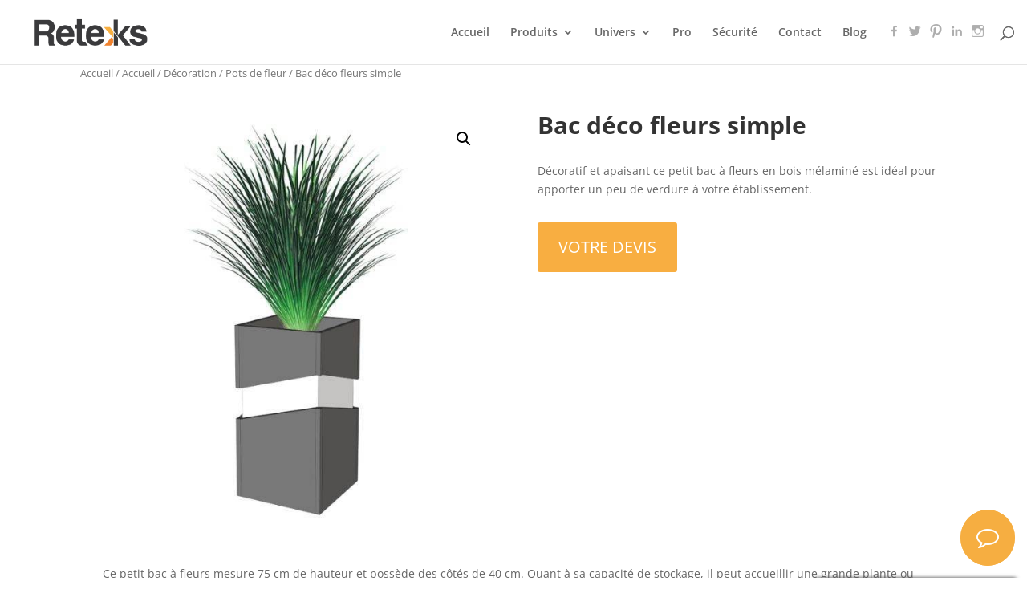

--- FILE ---
content_type: text/html; charset=UTF-8
request_url: https://snippet.sellsy.com/JUNGOCVDNDMlOEQlOTdrJTFDJTA3ZCUzRSUwNyVBOSVFQTklODklQkUlQjMrJTlCVSVGRjclREQlMDYlQUYlMDYlQzFJbyVCOCU4NEklMUNBJTg2JTlBJURBJTIyWSVERiVDMCVCNiUwMEslRUYlRkUlRUIlMEQlODclQjglREUlQzElQzYlRDglNUIyWDYlMTIlMTAlRUQlRjElQTA=
body_size: 8184
content:
//<script type="text/javascript">

/**
 *
 * @returns {SellsySnippet}
 */
var SellsySnippet = function(){

	var _this		= this;
	var nbJsLoaded	= 0;
	var jsToLoad	= [
		'https://use.fontawesome.com/f1c158ff5e.js'
	];

	// Load remote JS
	var headNode = document.getElementsByTagName('head')[0];

	for(var i = 0; i < jsToLoad.length; i++){

		var script = document.createElement('script');

		script.type		= 'text/javascript';
		script.onload	= function() {

			nbJsLoaded++;

			// Start app when all remote JS are loaded
			if(nbJsLoaded == jsToLoad.length){
				_this.prepare();
			}

		};

		script.src = jsToLoad[i];
		headNode.appendChild(script);

	}

	return this;

};

/**
 * @description Prepare function can be called when dependance are initialized and ready
 * @returns {undefined}
 */
SellsySnippet.prototype.prepare = function(){

	// Initialize
	this.displayMode			= 'bubble';
	this.css					= '<style type="text/css">#sellsy-form {position:fixed;visibility:hidden;bottom:0;right :15px;z-index:999999;box-shadow:1px 1px 5px #555 !important;font-weight:100;width:250px;max-height:100%;text-shadow:none !important;font-family:"Open Sans", Arial, Helvetica !important;font-weight:400;font-size:12px;line-height:18px;}#sellsy-form button {font-family:"Open Sans", Arial, Helvetica !important;}#sellsy_snippet form {margin :0;}input[type=radio] {margin:0 4px 0 0;padding:0;top:-1px;height:14px;width:14px;box-sizing:border-box;vertical-align:middle;margin-left :8px;}#sellsy_snippet .hide {display :none !important;}#sellsy_snippet .invisible {visibility :hidden;}#sellsy_snippet .cboth {clear :both;}#sellsy_snippet .center {text-align :center;}#sellsy_snippet .arrow {width:0;height:0;border-style:solid;border-width:0 10px 10px 10px;border-color:transparent transparent #f2f6f8 transparent;}#sellsy_snippet .arrow-bottom {border-width:10px 10px 0 10px;border-color:#f2f6f8 transparent transparent transparent;}#sellsy_snippet #sellsy-launcher {position:fixed;visibility:hidden;bottom:0;right :0;z-index:999999;font-weight:100;text-shadow:none !important;color:#FFF;border-radius:50%;max-width:75px;cursor:pointer;margin:15px;-webkit-touch-callout:none;}#sellsy_snippet div#sellsy-launcher {padding :20px;background-color:#f6ae41;-webkit-tap-highlight-color:transparent;}#sellsy_snippet #sellsy-launcher:active {background-color :#D89023}#sellsy_snippet #sellsy-launcher:hover{box-shadow :0 0 10px 0 rgba(0, 0, 0, 0.5);}#sellsy_snippet .sellsy-header {background-color:#f6ae41;padding:5px 0;color:#f2f6f8;cursor:pointer;border-top-left-radius:2px;border-top-right-radius:2px;height:35px;line-height:35px;padding:0 10px;}#sellsy_snippet .sellsy-header:active {background-color :#D89023}#sellsy_snippet .sellsy-avatar {width:50px;height:50px;border-radius:50%;box-shadow:0 0 5px 0 rgba(0, 0, 0, 0.5);margin-top:5px;}#sellsy_snippet .sellsy-header .sellsy-avatar {margin-right:10px;margin-left:-10px;position:relative;bottom:25px;float:left;}#sellsy_snippet .sellsy-header #sellsy-close {float:right;line-height :35px;height:35px;}#sellsy_snippet .sellsy-content {background-color:#f2f6f8;position:relative;padding:20px;padding-top:0;}#sellsy_snippet #sellsy-scrollable-container {overflow-y :auto;}#sellsy_snippet #sellsy-form #sellsy-success-msg {height:100%;width:100%;position:absolute;padding:0 40px;box-sizing:border-box;text-align:center;font-size:20px;font-weight:100;z-index:1;border-radius:2px;background:radial-gradient(circle, #43D3D8 0%, #20A7AF 100%);color:#F2F6F8;display:-ms-flexbox;display:flex;align-items:center;justify-content:center;opacity:0;transition:opacity 0.5s ease-in-out;}#sellsy_snippet #sellsy-form #sellsy-success-msg p {width :100% }#sellsy_snippet #sellsy-success-msg .fa-check-circle-o {font-size:50px;margin-bottom:15px;}#sellsy_snippet .sellsy-content p.explainText {margin:10px 0;color:#f2f6f8;background-color:#f6ae41;line-height:15px;font-size:11px;border-radius:2px;padding :10px}#sellsy_snippet .sellsy-content .sellsy-avatar-container + p.explainText {margin-top :5px;}#sellsy_snippet .sectionHeader {color:#34596E;font-size:12px;line-height:17px;font-weight:600;}#sellsy_snippet .sectionHeader hr {margin:0;margin-top:5px;margin-bottom:10px;border:1px solid rgba(53,89,110,0.1);}#sellsy_snippet .underline {text-decoration :underline;display:block !important;width:100% !important;}#sellsy_snippet .sellsy-content form input, #sellsy_snippet .sellsy-content form select, #sellsy_snippet .sellsy-content form textarea {background-color :#FFF;}#sellsy_snippet .sellsy-content form input,#sellsy_snippet .sellsy-content form select,#sellsy_snippet .sellsy-content form textarea,#sellsy_snippet .sellsy-content form button[type="submit"] {border-radius:2px !important;color:#7193A8;outline:0;font-size:11px;line-height:normal;border:1px solid rgba(53, 89, 110, 0.1);max-width:100%;min-width:100%;box-shadow:none;}#sellsy_snippet .sellsy-content form input,#sellsy_snippet .sellsy-content form select{height :36px;}#sellsy_snippet .sellsy-content form input[type=radio] {height :auto;min-width :auto;}#sellsy_snippet .sellsy-content form input,#sellsy_snippet .sellsy-content form textarea {padding:10px 15px;}#sellsy_snippet input::-webkit-input-placeholder,#sellsy_snippet textarea::-webkit-input-placeholder { color:#7193A8 !important;}#sellsy_snippet input::-moz-placeholder,#sellsy_snippet textarea::-moz-placeholder { color:#7193A8 !important;}#sellsy_snippet input:-ms-input-placeholder,#sellsy_snippet textarea:-ms-input-placeholder { color:#7193A8 !important;}#sellsy_snippet input:-moz-placeholder,#sellsy_snippet textarea:-moz-placeholder { color:#7193A8 !important;}#sellsy_snippet form input:not([type="checkbox"]):not([type="radio"]),#sellsy_snippet form textarea,#sellsy_snippet form select {-webkit-appearance:none;-moz-appearance:none;-webkit-box-sizing:border-box;-moz-box-sizing:border-box;-ms-box-sizing:border-box;box-sizing:border-box;display:block;width:100%;margin:0;}#sellsy_snippet form label {position:relative;display:block;}#sellsy_snippet .sellsy-content form label:not(:first-child) {margin :10px 0;}#sellsy_snippet form input[type="checkbox"] {-webkit-appearance:checkbox;display:initial;width:auto;border-radius:initial;}#sellsy_snippet form select {background-image:none;padding:5px 40px 5px 10px;}#sellsy_snippet form select::-ms-expand {display :none;}#sellsy_snippet form label.sellsy-select:after {content:"\\f0d7"; color:#f6ae41;font-family:FontAwesome;padding:10px 0;position:absolute;right:5px;top:0;text-align:center;width:10%;height:100%;pointer-events:none;box-sizing:border-box;}#sellsy_snippet .sellsy-footer {background-color:#f6ae41;color:#f2f6f8;padding:5px;font-size:9px;line-height:14px;text-align:center;border-bottom-left-radius:2px;border-bottom-right-radius:2px;}#sellsy_snippet .sellsy-footer a {text-decoration:none;color:#3C596C;}#sellsy_snippet .sellsy-footer .svg-sellsy {width:20px;margin-left:2px;position:relative;top:1px;}#sellsy_snippet .sellsy-content form input[type="submit"],#sellsy_snippet .sellsy-content form button[type="submit"] {background-color:#f6ae41;color:#f2f6f8;padding:5px;float:right;-webkit-appearance:none;-webkit-tap-highlight-color:transparent;border:1px solid #f6ae41;padding:10px 5px;cursor:pointer;width:100%;font-size:11px;margin-top:10px;margin-bottom:5px;position:relative;}#sellsy_snippet .sellsy-content form input[type="submit"] .fa,#sellsy_snippet .sellsy-content form button[type="submit"] .fa {font-size :13px;}#sellsy_snippet .sellsy-content > form > input[type="submit"]:active,#sellsy_snippet .sellsy-content > form > button[type="submit"]:active {background-color :#D89023;}#sellsy_snippet .sellsy-content form input:focus,#sellsy_snippet .sellsy-content form select:focus,#sellsy_snippet .sellsy-content form textarea:focus,#sellsy_snippet .sellsy-content form button[type="submit"]:focus{outline:0;box-shadow:none;border:1px solid rgba(53, 89, 110, 0.1);}#sellsy_snippet form .sellsy-error{border :1px solid rgba(246, 127, 141, 0.5) !important;}@keyframes sk-stretchdelay {0%, 40%, 100% {transform:scaleY(0.66);-webkit-transform:scaleY(0.66);}20% {transform:scaleY(1.0);-webkit-transform:scaleY(1.0);}}.sellsy-loader {height:24px;width:100%;position:absolute;top:50%;margin-top:-12px;}.sellsy-loader > div{background-color:#FFF;height:100%;margin:0 1px;display:inline-block;animation:sk-stretchdelay 1.2s infinite ease-in-out;-webkit-animation:sk-stretchdelay 1.2s infinite ease-in-out;width:4px;}.sellsy-loader .rect2 {animation-delay:-1.1s;-webkit-animation-delay:-1.1s;}.sellsy-loader .rect3 {-webkit-animation-delay:-1.0s;animation-delay:-1.0s;}.sellsy-loader .rect4 {-webkit-animation-delay:-0.9s;animation-delay:-0.9s;}.sellsy-loader .rect5 {-webkit-animation-delay:-0.8s;animation-delay:-0.8s;}</style><style title="sellsy-snippet-mobile" type="text/css" media="(max-width:1024px)">#sellsy-form {width:100%;overflow-y:auto;right:0;left:0;-webkit-overflow-scrolling:touch;line-height:23px;}#sellsy_snippet .hide-for-mobile {display :none;margin:0 !important;}#sellsy_snippet .sellsy-content {padding:20px;padding-top:5px;}#sellsy_snippet #sellsy-scrollable-container {max-height:none !important;}#sellsy_snippet .sellsy-content form label:not(:first-child) {margin :10px 0;}#sellsy_snippet .sellsy-content form label:last-child {margin-bottom :0;}#sellsy_snippet .sellsy-content form input[type="submit"],#sellsy_snippet .sellsy-content form button[type="submit"] {margin-top:30px;margin-bottom:10px;}#sellsy_snippet .sellsy-content p.explainText {margin-bottom:20px;margin-top:20px;}#sellsy_snippet .sellsy-content form input,#sellsy_snippet .sellsy-content form select,#sellsy_snippet .sellsy-content form button {height :46px;}#sellsy_snippet form label.sellsy-select:after {padding:13px 0;}</style>';
	this.neverOpened			= true;
	this.removeSuccess			= false;
	this.opened					= false;
	this.processingRequest		= false;
	this.formPreviousValues		= {};
	this.launcherBaseClassName	= '';
	this.hash					= '[base64]';
	this.url					= 'https://snippet.sellsy.com';
	this.file					= 'snippet';
	this.features				= ["prospection","tracking"];
	this.cookieName				= 'sellsysnippet';
	this.inputErrorClassName	= 'sellsy-error';
	this.templates				= {
		launcher	: '<div id="sellsy-launcher"><i class="fa fa-comment-o fa-2x"></i></div>',
		form		: '<div id="sellsy-form">    <div id="sellsy-success-msg" class="hide"><p><i class="fa fa-check-circle-o"></i><br>Votre demande a bien &eacute;t&eacute; envoy&eacute;e</p></div><div class="sellsy-header"><i class="fa fa-close hide" id="sellsy-close"></i><span>Votre devis personnalis&eacute;</span></div><div class="sellsy-content"><form id="sellsy-request" method="POST"><div class="hide"><input type="text" name="comment" /></div><div id="sellsy-scrollable-container"><p class="explainText">Laissez-nous un message, nous vous r&eacute;pondrons dans les plus brefs d&eacute;lais</p><div class="cboth"></div><div class="sectionHeader">Objet de la demande<hr></div><label class="sellsy-select"><select name="request"><option value="prospection">Demande commerciale</option></select></label><div class="sectionHeader">Coordonn&eacute;es<hr></div>                                <label>                                    <input type="text" name="company" placeholder="Soci&eacute;t&eacute; *" />                                </label>                                                                <label>                                    <input type="text" name="forename" placeholder="Pr&eacute;nom *" />                                </label>                                                                <label>                                    <input type="text" name="name" placeholder="Nom *" />                                </label>                                                                <label>                                    <input type="email" name="email" placeholder="Email *" />                                </label>                                                                <label>                                    <input type="tel" name="tel" placeholder="T&eacute;l&eacute;phone *" />                                </label>                                                                <div class="sectionHeader">Souhaitez vous &ecirc;tre contact&eacute; par la soci&eacute;t&eacute; RETEKS<hr></div>                               <div class="form-input">                                    <span>Oui</span>                                    <input type="radio" name="campaign" value="Y">                                    <span>Non</span>                                    <input type="radio" name="campaign" value="N" checked>                                </div>                                <label><textarea name="message" placeholder="Saisissez votre demande *" rows="5"></textarea></label></div><button type="submit" id="sellsy-submit-btn"><div class="sellsy-submit-text-container"><i class="fa fa-paper-plane-o" style="margin-right:15px;"></i>Envoyer</div><div class="sellsy-loader hide"><div class="rect1"></div><div class="rect2"></div><div class="rect3"></div><div class="rect4"></div><div class="rect5"></div></div></button><div class="cboth"></div></form></div><div class="sellsy-footer">Powered by<a href="https://sellsy.link/qVFqkve" target="_blank">Sellsy</a></div></div>',
		success		: ''
	};

	this.nodes = {
		body	: document.getElementsByTagName("body")[0],
		forms	: {}
	};

	this.nodes.body.insertAdjacentHTML('beforeend', this.css);

	var snippetMainNode = document.createElement('div');
	this.nodes.main	= snippetMainNode;

	snippetMainNode.id			= 'sellsy_snippet';
	snippetMainNode.innerHTML	= this.templates.launcher + this.templates.form;

	this.nodes.body.appendChild(snippetMainNode);

	var snippetLauncherNode		= snippetMainNode.querySelector('#sellsy-launcher');
	this.nodes.launcher			= snippetLauncherNode;
	this.launcherBaseClassName	= snippetLauncherNode.className;
	this.nodes.form				= snippetMainNode.querySelector('#sellsy-form');
	this.nodes.header			= snippetMainNode.getElementsByClassName('sellsy-header')[0];
	this.nodes.content			= snippetMainNode.getElementsByClassName('sellsy-content')[0];
	this.nodes.footer			= snippetMainNode.getElementsByClassName('sellsy-footer')[0];
	this.nodes.forms.request	= document.getElementById('sellsy-request');

	var v_avatar = this.nodes.content.getElementsByClassName('sellsy-avatar')[0];
	if(v_avatar !== undefined){
		v_avatar.addEventListener('load', this.start.bind(this));
	}else{
		this.start();
	}

};

/**
 * @description Snippet is ready to start !
 * @returns {undefined}
 */
SellsySnippet.prototype.start = function(){

	// Events
	this.nodes.header.addEventListener('click', this.toggle.bind(this));
	this.nodes.launcher.addEventListener('click', this.toggle.bind(this));
	this.nodes.forms.request.addEventListener('submit', this.handleForm.bind(this));

	// Tracking
	if (this.features.indexOf('tracking') > -1){
		this.track();
	};

	// A bit tricky, but there is a bug with Safari and stylesheets loading
	var timer = setInterval(function(){

		if(this.getMobileStyleSheet() !== undefined){

			clearInterval(timer);

			// Now we can init UI
			if(this.displayMode == 'bubble'){
				this.nodes.launcher.style.visibility = 'visible';
			}

			this.computeScrollableContainerHeight();
			this.nodes.form.style.bottom		= this.getHeightToApplyOnClosing();
			this.nodes.form.style.visibility	= 'visible';

			// Listen onresize event to re-computre dynamic height
			window.onresize = function(){

				var	computeHeight = function(){

					this.computeScrollableContainerHeight();

					// this.toggle function has all needed to apply correct new height, we just have to "hack" the boolean this.opened
					this.opened = !this.opened;
					this.toggle(false);

				}.bind(this);

				// Tricky bugfix on Safari for iOS which trigger resize event on scroll bottom but without propagated correct height
				if( navigator.userAgent.match(/iPad/i) || navigator.userAgent.match(/iPhone/i) ) {
					setTimeout(computeHeight, 1000);
				}else{
					computeHeight();
				}

			}.bind(this);

		}

	}.bind(this), 100);

};

/**
 * @description Get mobile stylesheet
 */
SellsySnippet.prototype.getMobileStyleSheet = function(){

	// Get specific mobile style sheets
	var mobileStyleSheets;
	for(var i = 0; i < window.document.styleSheets.length; i++){

		if(window.document.styleSheets[i].title == 'sellsy-snippet-mobile'){
			mobileStyleSheets = window.document.styleSheets[i];
		}

	}

	return mobileStyleSheets;

};

/**
 * @description Compute height for scrollable container. Used for mobile/desktop viewports
 * @returns {undefined}
 */
SellsySnippet.prototype.computeScrollableContainerHeight = function(){

	var mobileStyleSheets = this.getMobileStyleSheet();

	// Remove previous inserted rule if exists to compute with correct values
	if(mobileStyleSheets.cssRules[0].selectorText == '#sellsy-scrollable-container'){
		mobileStyleSheets.deleteRule(0);
	}

	this.nodes.content.querySelector('#sellsy-scrollable-container').style.maxHeight = 'none';

	var viewportHeight	= window.innerHeight;

	if(this.displayMode == 'bubble'){

		var launcherStyle	= window.getComputedStyle(this.nodes.launcher);
		viewportHeight		= viewportHeight - (this.nodes.launcher.offsetHeight + parseFloat(launcherStyle.marginTop) + parseFloat(launcherStyle.marginBottom));

	}

	var heightsToGet	= [this.nodes.header, this.nodes.footer, this.nodes.forms.request.querySelector('#sellsy-submit-btn')];
	var heightToAdd		= 0;

	for(var i = 0; i < heightsToGet.length; i++){

		if(heightsToGet[i] !== undefined){

			var elementStyle	= window.getComputedStyle(heightsToGet[i]);
			var toAdd			= heightsToGet[i].offsetHeight + parseFloat(elementStyle.marginTop) + parseFloat(elementStyle.marginBottom);
			heightToAdd			= heightToAdd + toAdd;

		}

	}

	var paddingToGet = [this.nodes.content];

	for(var i = 0; i < paddingToGet.length; i++){

		if(paddingToGet[i] !== undefined){

			var elementStyle	= window.getComputedStyle(paddingToGet[i]);
			var toAdd			= parseFloat(elementStyle.paddingTop) + parseFloat(elementStyle.paddingBottom);
			heightToAdd			= heightToAdd + toAdd;

		}

	}

	mobileStyleSheets.insertRule('#sellsy-scrollable-container { height : ' + (window.innerHeight - heightToAdd) + 'px; }', 0);
	this.nodes.content.querySelector('#sellsy-scrollable-container').style.maxHeight = (viewportHeight - heightToAdd) + 'px';

};

SellsySnippet.prototype.track = function(){

	var _this = this;

	var _nowTs			= Math.round(Date.now() / 1000);
	var _currentUrl		= window.location.pathname;

	// track urls
	_this.recordUrlTracking(_nowTs, _currentUrl);

	// track utm
	_this.recordUtmTracking(_nowTs);

	// tack forms
	var forms = document.getElementsByTagName('form');
	for (var i = 0; i <= forms.length; i++){
		if (forms[i] !== undefined){
			forms[i].onsubmit = function(){
				var _formName	= this.getAttribute("name");
				var _formId		= this.getAttribute("id");
				_this.recordFormTracking(_formId, _formName, _nowTs, _currentUrl);
			};
		}
	}

},


SellsySnippet.prototype.directTrackingQuery = function(usr, nowTs, type, currentUrl, formId, formName){

	var _this		= this;
	var _formId		= formId == undefined ? "" : formId;
	var _formName	= formName == undefined ? "" : formName;

	var requester = new XMLHttpRequest();
	requester.open('POST', this.url + '/' + this.hash + '/track', true);
	requester.setRequestHeader("Content-type", "application/x-www-form-urlencoded");

	requester.onload = function(){

		if (requester.status >= 200 && requester.status < 400) {

			var response	= JSON.parse(requester.responseText);

            if (response.usr) {

                _this.nodes.forms.request.querySelector('input[name="email"]').value		= response.usr.email == undefined ? '' : response.usr.email;
                _this.nodes.forms.request.querySelector('input[name="name"]').value			= response.usr.name == undefined ? '' : response.usr.name;
                _this.nodes.forms.request.querySelector('input[name="forename"]').value		= response.usr.forename == undefined ? '' : response.usr.forename;
                _this.nodes.forms.request.querySelector('input[name="tel"]').value			= response.usr.tel == undefined ? '' : response.usr.tel;
                if(_this.nodes.forms.request.querySelector('input[name="company"]')){
                    _this.nodes.forms.request.querySelector('input[name="company"]').value		= response.usr.thirdName == undefined ? '' : response.usr.thirdName;
                }
            }
		}

	};


	var request = 'usr='+JSON.stringify(usr)+"&ts="+nowTs+"&u="+currentUrl+"&fid="+_formId+"&fn="+_formName+"&type="+type;

	requester.send(request);

},

SellsySnippet.prototype.saveTrackedUser = function(tid, tpcid){

	var _currentCookie	= this.readCookie();

	if (typeof _currentCookie === 'object'){
		_currentCookie.usr = {tid:tid, tpcid:tpcid};
		this.writeCookie(_currentCookie);
	}

},

SellsySnippet.prototype.retrieveTrackedUser = function(){

	var _currentCookie	= this.readCookie();
	var _usr			= false;

	if (typeof _currentCookie === 'object'){
		if (_currentCookie.usr !== undefined){
			_usr = _currentCookie.usr;
		}
	}

	return _usr;

},

SellsySnippet.prototype.recordFormTracking = function(formId, formName, timestamp, url){

	var _currentTrackedUser = this.retrieveTrackedUser();

	if (_currentTrackedUser){

		this.directTrackingQuery(_currentTrackedUser, timestamp, 'form', url, formId, formName);

	} else {

		var _currentCookie	= this.readCookie();

		if (typeof _currentCookie === 'object'){

			var _forms = {};
			if (_currentCookie.f !== undefined){
				_forms = _currentCookie.f;
			} else {
				_currentCookie.f = {};
			}

			_currentCookie.f[timestamp] = {'i' : formId, 'n' : formName, 'u' : url};
			this.writeCookie(_currentCookie);

		}
	}
},

SellsySnippet.prototype.recordUtmTracking = function(){

	var _currentCookie	= this.readCookie();
	var _this			= this;
	var writeUtm		= false;

	if (typeof _currentCookie === 'object'){
		if (_currentCookie.utm == undefined){
			writeUtm = true;
		}else if(_currentCookie.utm.expireTime){
			if(_currentCookie.utm.expireTime < Date.now()){
				writeUtm = true;
			}
		}
	}

	if(writeUtm){

		_currentCookie.utm 	= {};
		var validUtm		= false;

		if(_this.getParameterByName('utm_content')){
			_currentCookie.utm['utm_content'] 	= _this.getParameterByName('utm_content');
			validUtm 							= true;
		}
		if(_this.getParameterByName('utm_medium')){
			_currentCookie.utm['utm_medium'] 	= _this.getParameterByName('utm_medium');
			validUtm 							= true;
		}
		if(_this.getParameterByName('utm_source')){
			_currentCookie.utm['utm_source'] 	= _this.getParameterByName('utm_source');
			validUtm 							= true;
		}
		if(_this.getParameterByName('utm_campaign')){
			_currentCookie.utm['utm_campaign'] 	= _this.getParameterByName('utm_campaign');
			validUtm 							= true;
		}

		if(validUtm){

			var now 				= new Date();
			var daysBeforeExpire 	= 14;
			var expire 				= now.setDate(now.getDate() + daysBeforeExpire);

			_currentCookie.utm.expireTime 		= expire;

			this.writeCookie(_currentCookie);

		}
	}
},

SellsySnippet.prototype.recordUrlTracking = function(timestamp, url){

	var _currentTrackedUser = this.retrieveTrackedUser();

	if (_currentTrackedUser){

		this.directTrackingQuery(_currentTrackedUser, timestamp, 'url', url);

	} else {

		var _currentCookie	= this.readCookie();

		if (typeof _currentCookie === 'object'){

			var _urls = {};
			if (_currentCookie.u != undefined){
				_urls = _currentCookie.u;
			} else {
				_currentCookie.u = {};
			}

			_currentCookie.u[timestamp] = url;
			this.writeCookie(_currentCookie);

		}
	}
},

SellsySnippet.prototype.writeCookie = function(value){
    var d = new Date();
    d.setTime(d.getTime() + (365 * 86400000));
    document.cookie = [this.cookieName, '=', JSON.stringify(value), '; path=/; expires=', d.toUTCString(), ';'].join('');
},

SellsySnippet.prototype.readCookie = function(){
	var result = document.cookie.match(new RegExp(this.cookieName + '=([^;]+)'));
	result && (result = JSON.parse(result[1]));

	if (result == null){
		result = {};
	}

	return result;
},

SellsySnippet.prototype.deleteCookie = function(){
	  document.cookie = [this.cookieName, '=; expires=Thu, 01-Jan-1970 00:00:01 GMT; path=/;'].join('');
},

/**
 * @description Return height based on display mode
 * @returns {String}
 */
SellsySnippet.prototype.getHeightToApplyOnClosing = function(){

	var height = '0px';

	if(this.displayMode == 'bubble'){
		height = '-' + this.nodes.form.offsetHeight + 'px';
	}else{
		height = '-' + (this.nodes.form.offsetHeight - this.nodes.header.offsetHeight) + 'px';
	}

	return height;

},

/**
 * @desc Toggle form with transition
 * @returns {SellsySnippet}
 */
SellsySnippet.prototype.toggle = function(applyTransition){

	applyTransition = (applyTransition !== undefined) ? applyTransition : true;
	var isBubble	= this.displayMode == 'bubble';
	var closeButton = this.nodes.header.querySelector('#sellsy-close');

	var _this = this;

	if(this.opened || this.removeSuccess){

		if(isBubble){
			this.nodes.launcher.className = this.launcherBaseClassName;
		}

		this.nodes.form.style.bottom = this.getHeightToApplyOnClosing();
		closeButton.classList.add('hide');

		if(applyTransition){

			var onTransitionEnd = function(){

				_this.nodes.form.style.transition = "";
				_this.nodes.form.removeEventListener('transitionend', onTransitionEnd);

			};

			this.nodes.form.addEventListener('transitionend', onTransitionEnd);

		}

		if(this.removeSuccess){
			this.nodes.form.addEventListener('transitionend', this.hideSuccess.bind(this));
		}

	}else{

		this.nodes.form.style.transition = "bottom 250ms ease-out";

		var bottomToApply = 0;
		if(isBubble){

			this.nodes.launcher.className = this.launcherBaseClassName + ' hide-for-mobile';
			var launcherStyle = window.getComputedStyle(this.nodes.launcher);

			bottomToApply = this.nodes.launcher.offsetHeight + parseFloat(launcherStyle.marginTop) + parseFloat(launcherStyle.marginBottom);

		}

		this.nodes.form.style.bottom = bottomToApply + 'px';
		closeButton.classList.remove('hide');

	}

	this.opened = !this.opened;

};

/**
 * @desc Toogle forename input
 */
SellsySnippet.prototype.toogleCorporationPart = function(event){

	var v_launcher = event.target;
	var v_forename = this.nodes.forms.request.querySelector('input[name="forename"]');

	if(v_forename !== null){

		if(v_launcher.checked){
			v_forename.className = "";
		}else{
			v_forename.className = "hide";
		}

	}

};

/**
 * @desc Handle and submit form
 * @returns {SellsySnippet}
 */
SellsySnippet.prototype.handleForm = function(event){

	var _this = this;

	event.preventDefault();
	event.stopImmediatePropagation();

	if(!this.processingRequest){

		var v_launcher	= event.target;
		var inputs		= [];

		// Getting all inputs from form
		for(var counter = 0; counter < v_launcher.length; counter++){

			var input = v_launcher[counter];

            // Ignoring the radio buttons not checked
            if(input.type == 'radio' && !input.checked){
                continue;
            }

			// If user submit form twice without previous errors and no modification, we have to re-set inputs
			if(input.classList.contains(this.inputErrorClassName)){
				input.value = this.formPreviousValues[input.getAttribute('name')];
			}

			if(input.name != 'request'){
				input.className = "";
			}

			if(input.getAttribute('type') != 'submit'){
				inputs.push(input);
			}

		}

		// Prepare AJAX Request
        var requester = new XMLHttpRequest();
        var hash = encodeURI(this.hash);
		requester.open('POST', this.url + '/'+ hash +'/send' , true);
		requester.setRequestHeader("Content-type", "application/x-www-form-urlencoded");

		// Prepare loader
		var textContainer	= this.nodes.form.getElementsByClassName('sellsy-submit-text-container')[0];
		var loader			= this.nodes.form.getElementsByClassName('sellsy-loader')[0];

		textContainer.className = 'sellsy-submit-text-container invisible';
		loader.className		= 'sellsy-loader';

		var removeLoader = function(){

			_this.processingRequest = false;
			loader.className		= 'sellsy-loader hide';
			textContainer.className = 'sellsy-submit-text-container';

		};

		requester.onload = function(){

			if (requester.status >= 200 && requester.status < 400) {

				var response	= JSON.parse(requester.responseText);
				var isOk		= _this.checkForm(response.form);

				if(isOk){

					_this.showSuccess();
					_this.cleanForm();

					if (_this.features.indexOf('tracking') > -1){

						_this.deleteCookie();

						_this.saveTrackedUser(response.usr.tid, response.usr.tpcid);

						_this.nodes.forms.request.querySelector('input[name="email"]').value	= response.usr.email == undefined ? '' :  response.usr.email;
						_this.nodes.forms.request.querySelector('input[name="name"]').value		= response.usr.name == undefined ?  '' :  response.usr.name;
						_this.nodes.forms.request.querySelector('input[name="forename"]').value = response.usr.forename == undefined ? '' :  response.usr.forename;
						_this.nodes.forms.request.querySelector('input[name="tel"]').value		= response.usr.tel == undefined ? '' :  response.usr.tel;
						if(_this.nodes.forms.request.querySelector('input[name="company"]') != null){
                            _this.nodes.forms.request.querySelector('input[name="company"]').value	= response.usr.thirdName == undefined ? '' : response.usr.thirdName;
                        }

					}

					setTimeout(function(){

						if(_this.removeSuccess){
							_this.toggle();
						}

					}, 3000);

				}

			}

			removeLoader();

		};

		requester.onerror = function(){
			removeLoader();
		};

		// Prepare POST params
		var request = '';
		for(var counter = 0; counter < inputs.length; counter++){
			var value = (inputs[counter].type == 'checkbox' ? (inputs[counter].checked ? 'Y' : 'N') : inputs[counter].value);
			request += ((counter != 0 ? '&' : '') + inputs[counter].name + '=' + encodeURIComponent(value));
		}

		// Add tracking to request
		if (_this.features.indexOf('tracking') > -1){
			var _tracking = _this.readCookie();
			request += "&tracking=" + JSON.stringify(_tracking);
		}

		// Process request
		this.processingRequest = true;
		requester.send(request);

	}

};

SellsySnippet.prototype.checkForm = function(form){

	var _this	= this;
	var isOk	= false;

	if(form.status == 'failed'){

		var onFocus = function(event){

			var input = event.currentTarget;

			// Remove error class et re-set previous value
			input.className = "";
			input.removeEventListener('focus', onFocus);
			input.value = _this.formPreviousValues[input.getAttribute('name')];

		};

		var botSpotted = false;

		form.fields.forEach(function(field){

			if(!botSpotted){

				if(field.fieldId == 'comment'){
					botSpotted = true;
				}

				var input		= _this.nodes.forms.request.querySelector('input[name="' + field.fieldId + '"], select[name="' + field.fieldId + '"], textarea[name="' + field.fieldId + '"]');
				input.className = input.className + _this.inputErrorClassName;

				// Store previous value and set error msg
				_this.formPreviousValues[field.fieldId] = input.value;
				input.value								= field.msg;

				input.addEventListener('focus', onFocus);

			}

		});

		if(botSpotted){
			_this.cleanForm();
			_this.toggle();
		}

	}else{
		isOk = true;
	}

	return isOk;

};

/**
 * @desc Clean form
 */
SellsySnippet.prototype.cleanForm = function(){
	this.nodes.forms.request.reset();
};

/**
 * @desc Show success message
 */
SellsySnippet.prototype.showSuccess = function(){

	var success = document.getElementById('sellsy-success-msg');
	success.classList.remove('hide');

	setTimeout(function(){
		success.style.opacity = 1;
	});

	this.removeSuccess = true;

};

/**
 * @description Hide success message
 * @returns {undefined}
 */
SellsySnippet.prototype.hideSuccess = function(){

	var success = document.getElementById('sellsy-success-msg');

	if(success){
		success.classList.add('hide');
	}

	this.removeSuccess = false;
	this.nodes.form.removeEventListener('transitionend', this.hideSuccess);

};

/**
 * @param {type} name
 * @param {type} url
 * @returns {String}
 */
SellsySnippet.prototype.getParameterByName = function(name, url){

	if (!url) url 	= window.location.href;
	name 		= name.replace(/[\[\]]/g, "\\$&");
	var regex 	= new RegExp("[?&]" + name + "(=([^&#]*)|&|#|$)"),
		results = regex.exec(url);
	if (!results) return null;
	if (!results[2]) return '';
	return decodeURIComponent(results[2].replace(/\+/g, " "));

};

window.SellsySnippet = new SellsySnippet();
